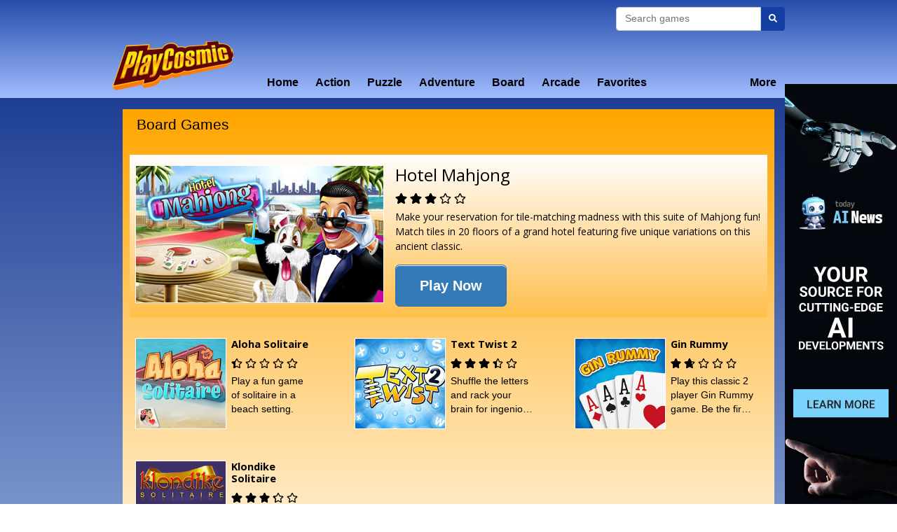

--- FILE ---
content_type: text/html; charset=UTF-8
request_url: http://www.playcosmic.com/board/page/2?per-page=10
body_size: 4735
content:


<!DOCTYPE html>
<html class="h-100" lang="en-US">

<head>
   <meta charset="UTF-8">
   <meta name="viewport" content="width=device-width, initial-scale=1, shrink-to-fit=no">

   <meta name="csrf-param" content="_csrf">
<meta name="csrf-token" content="v3k6BBeHklnj-nz_0WCKFI5JxiS-RrfY7YVGEKoHi8HrAA5oLsv8E9GgNq-FK9NS_AqRbY4p-r-Kxz4i5EjatA==">
   <title>PlayCosmic - Board</title>

   <link href="https://c2.hostingcdn.com/contsg/js/fontawesome-free-5.9.0-web/all.min.css" rel="stylesheet">
<link href="https://c2.hostingcdn.com/contsg/css/bootstrap4/bootstrap.min.css" rel="stylesheet">
<link href="https://c2.hostingcdn.com/contsggame/css/style.css" rel="stylesheet">
<link href="https://c2.hostingcdn.com/pasjasdc/css/style.css" rel="stylesheet">
<script src="https://www.googletagservices.com/tag/js/gpt.js" async="async"></script>
<script>var googletag = googletag || {}; googletag.cmd = googletag.cmd || [];
googletag.cmd.push(function() {
            googletag.defineSlot('/187334984/ca-pub-5610625064534769-tag/OB-Sticky', [160, 600], 'div-gpt-ad-1675313350275-0').addService(googletag.pubads());
            googletag.pubads().enableSingleRequest();
            googletag.enableServices();
         });</script>
   
<meta name="description" content="Blast into action games, arcade games, strategy games and more!" />
<meta name="robots" content="noindex,nofollow">
<meta name="keywords"  content="free games, play games, action games, mmo games, quiz games, arcade games, online games, web games" /><script src="https://c2.hostingcdn.com/contsg/js/escript.js"></script>
<link rel="shortcut icon" sizes="16x16 24x24 32x32 48x48 64x64" href="/favicon.ico">
<link rel="stylesheet" type="text/css" href="//fonts.googleapis.com/css?family=Open+Sans" />

<script>
   window.oddParams = {
      projectName: 'PlayCosmic',
      projectDomain: 'playcosmic.com',
      userIdKeys: ["pmuid01","uid"],
      ticketKey: 'ti',
      defaultTicket: 'PC2PE6DE2O5FUMM9N94KA',
      devMode: 0   };
</script>

<script src="https://c2.hostingcdn.com/contsg/js/common.utils.js?cb=1"></script>

<meta name="google-site-verification" content="_XmgV1zAwpLxcPJlUMhgS9hsAdKwsYlBskEouJlIw5g" /><!-- extension --><!-- end extension --><!-- ty pixel head --><!-- end ty pixel head -->


<!-- remarketing pixel --><!-- end remarketing pixel -->
   <!-- Google Analytics -->
    <script async src="https://www.googletagmanager.com/gtag/js?id=G-SDGRHBXSBH"></script>
    <script>
        window.dataLayer = window.dataLayer || [];
        function gtag(){dataLayer.push(arguments);}
        gtag('js', new Date());
        gtag('set', 'G-SDGRHBXSBH');
    </script>
</head>


<body class="d-flex flex-column h-100">
   <script src="https://c2.hostingcdn.com/contsg/js/google-gpt-fallback.js?cb=100"></script>      <header class="header container-fluid pt-1">
         <div class="row">
            <div class="container d-flex flex-row justify-content-end ">
               <form class="search-form form-inline" action="/search/page/1">
                  <input name="q" class="form-control" type="search" placeholder="Search games" aria-label="Search">
                  <button class="btn btn-outline-white btn-md ml-2" type="submit"><i class="fas fa-search"></i></button>
               </form>
               
                           </div>
         </div>

         <div class="row">
            <div class="container d-lg-flex flex-lg-row">
               <a class="navbar-brand mr-auto" href="/">
                  <img src="https://c2.hostingcdn.com/pasjasdc/img/logo.png" alt="PlayCosmic" title="PlayCosmic">               </a>
               <nav class="container navbar navbar-expand-lg">
                  <div class="collapse navbar-collapse" id="navbarCollapse">
                     <ul class="navbar-nav mr-auto">
   
                        <li class="nav-item  ">
            <a class="nav-link" href="/"  >Home</a>
         </li>
      
   
                        <li class="nav-item  ">
            <a class="nav-link" href="/action"  >Action</a>
         </li>
      
   
                        <li class="nav-item  ">
            <a class="nav-link" href="/puzzle"  >Puzzle</a>
         </li>
      
   
                        <li class="nav-item  ">
            <a class="nav-link" href="/adventure"  >Adventure</a>
         </li>
      
   
                        <li class="nav-item  ">
            <a class="nav-link" href="/board"  >Board</a>
         </li>
      
   
                        <li class="nav-item  ">
            <a class="nav-link" href="/arcade"  >Arcade</a>
         </li>
      
   
                        <li class="nav-item  ">
            <a class="nav-link" href="/favorites"  >Favorites</a>
         </li>
      
   
                        <li class="nav-item  ">
            <a class="nav-link" href="/more"  >More</a>
         </li>
      
      </ul>                  </div>

                  <button class="navbar-toggler" type="button" data-toggle="collapse" data-target="#navbarCollapse" aria-controls="navbarCollapse" aria-expanded="false" aria-label="Toggle navigation">
                     <i class="fas fa-bars"></i>
                  </button>
               </nav>
         </div>
      </header>

      <main role="main" class="main-wrapper container-fluid">
         <div class="main-content container">
            <div class="container-fluid">
   <div class="row">
      <div class="container mb-2">
         
<div class="group-games-pagination">
   
<div class="group-games list-items">
   <div class="group-wrapper pagination-games">
      <h2 class="title"><span>Board Games</span></h2>
      <div class="items">

                              <div class="item item-large">
                        <div class="row">
                           <div class="col-sm-5 pr-3 pl-2">
                              <a class="img" href="/Play_Hotel_Mahjong_218323">
                                 <img src="https://c5.hostingcdn.com/contentcdn/contentfiles/02/18323/screenshot_1.jpg" class="img-responsive" width="100%" alt="Hotel Mahjong" title="Hotel Mahjong">
                              </a>
                           </div>

                           <div class="col-sm-7 pr-2 pl-0">
                              <h3 class="title"><a href="/Play_Hotel_Mahjong_218323">Hotel Mahjong</a></h3>
                              

   <div class="rating-score">
      <div class="score-wrap">
         <span class="stars-active" style="width: 59%" title="Rating score 59%">
            <i class="fas fa-star" aria-hidden="true"></i>
            <i class="fas fa-star" aria-hidden="true"></i>
            <i class="fas fa-star" aria-hidden="true"></i>
            <i class="fas fa-star" aria-hidden="true"></i>
            <i class="fas fa-star" aria-hidden="true"></i>
         </span>
         <span class="stars-inactive">
            <i class="far fa-star" aria-hidden="true"></i>
            <i class="far fa-star" aria-hidden="true"></i>
            <i class="far fa-star" aria-hidden="true"></i>
            <i class="far fa-star" aria-hidden="true"></i>
            <i class="far fa-star" aria-hidden="true"></i>
         </span>
      </div>
   </div>

                              <p>Make your reservation for tile-matching madness with this suite of Mahjong fun! Match tiles in 20 floors of a grand hotel featuring five unique variations on this ancient classic.</p>
                              <a class="play-button" href="/Play_Hotel_Mahjong_218323">Play Now</a>
                           </div>
                        </div>
                     </div>

                     <div class=row>

                                             <div class="col-lg-4 col-md-6 col-12">
                           <div class="item item-medium">
                              <div class="row">
                                 <div class="col-sm-2 pr-3 pl-2 img-holder">
                                    <a class="img" href="/Play_Aloha_Solitaire_218318">
                                       <img src="https://c5.hostingcdn.com/contentcdn/contentfiles/02/18318/image_2.jpg" class="img-responsive" width="100%" alt="Aloha Solitaire" title="Aloha Solitaire">
                                    </a>
                                 </div>

                                 <div class="col-sm-6 pr-2 pl-0 description-holder">
                                                                           <h3 class="title"><a href="/Play_Aloha_Solitaire_218318">Aloha Solitaire</a></h3>
                                    

   <div class="rating-score">
      <div class="score-wrap">
         <span class="stars-active" style="width: 6%" title="Rating score 6%">
            <i class="fas fa-star" aria-hidden="true"></i>
            <i class="fas fa-star" aria-hidden="true"></i>
            <i class="fas fa-star" aria-hidden="true"></i>
            <i class="fas fa-star" aria-hidden="true"></i>
            <i class="fas fa-star" aria-hidden="true"></i>
         </span>
         <span class="stars-inactive">
            <i class="far fa-star" aria-hidden="true"></i>
            <i class="far fa-star" aria-hidden="true"></i>
            <i class="far fa-star" aria-hidden="true"></i>
            <i class="far fa-star" aria-hidden="true"></i>
            <i class="far fa-star" aria-hidden="true"></i>
         </span>
      </div>
   </div>

                                    <p>Play a fun game of solitaire in a beach setting. </p>
                                 </div>
                                                                     <div class="col-sm-4 pr-2 pl-0 text-right button-holder">
                                       <a class="play-button" href="/Play_Aloha_Solitaire_218318">Play Now</a>
                                    </div>
                                                               </div>
                           </div>
                        </div>

                                             <div class="col-lg-4 col-md-6 col-12">
                           <div class="item item-medium">
                              <div class="row">
                                 <div class="col-sm-2 pr-3 pl-2 img-holder">
                                    <a class="img" href="/Play_Text_Twist_2_218314">
                                       <img src="https://c5.hostingcdn.com/contentcdn/contentfiles/02/18314/image_2.jpg" class="img-responsive" width="100%" alt="Text Twist 2" title="Text Twist 2">
                                    </a>
                                 </div>

                                 <div class="col-sm-6 pr-2 pl-0 description-holder">
                                                                           <h3 class="title"><a href="/Play_Text_Twist_2_218314">Text Twist 2</a></h3>
                                    

   <div class="rating-score">
      <div class="score-wrap">
         <span class="stars-active" style="width: 69%" title="Rating score 69%">
            <i class="fas fa-star" aria-hidden="true"></i>
            <i class="fas fa-star" aria-hidden="true"></i>
            <i class="fas fa-star" aria-hidden="true"></i>
            <i class="fas fa-star" aria-hidden="true"></i>
            <i class="fas fa-star" aria-hidden="true"></i>
         </span>
         <span class="stars-inactive">
            <i class="far fa-star" aria-hidden="true"></i>
            <i class="far fa-star" aria-hidden="true"></i>
            <i class="far fa-star" aria-hidden="true"></i>
            <i class="far fa-star" aria-hidden="true"></i>
            <i class="far fa-star" aria-hidden="true"></i>
         </span>
      </div>
   </div>

                                    <p>Shuffle the letters and rack your brain for ingenious word combinations. </p>
                                 </div>
                                                                     <div class="col-sm-4 pr-2 pl-0 text-right button-holder">
                                       <a class="play-button" href="/Play_Text_Twist_2_218314">Play Now</a>
                                    </div>
                                                               </div>
                           </div>
                        </div>

                                             <div class="col-lg-4 col-md-6 col-12">
                           <div class="item item-medium">
                              <div class="row">
                                 <div class="col-sm-2 pr-3 pl-2 img-holder">
                                    <a class="img" href="/Play_Gin_Rummy_218311">
                                       <img src="https://c5.hostingcdn.com/contentcdn/contentfiles/02/18311/image_2.jpg" class="img-responsive" width="100%" alt="Gin Rummy" title="Gin Rummy">
                                    </a>
                                 </div>

                                 <div class="col-sm-6 pr-2 pl-0 description-holder">
                                                                           <h3 class="title"><a href="/Play_Gin_Rummy_218311">Gin Rummy</a></h3>
                                    

   <div class="rating-score">
      <div class="score-wrap">
         <span class="stars-active" style="width: 32%" title="Rating score 32%">
            <i class="fas fa-star" aria-hidden="true"></i>
            <i class="fas fa-star" aria-hidden="true"></i>
            <i class="fas fa-star" aria-hidden="true"></i>
            <i class="fas fa-star" aria-hidden="true"></i>
            <i class="fas fa-star" aria-hidden="true"></i>
         </span>
         <span class="stars-inactive">
            <i class="far fa-star" aria-hidden="true"></i>
            <i class="far fa-star" aria-hidden="true"></i>
            <i class="far fa-star" aria-hidden="true"></i>
            <i class="far fa-star" aria-hidden="true"></i>
            <i class="far fa-star" aria-hidden="true"></i>
         </span>
      </div>
   </div>

                                    <p>Play this classic 2 player Gin Rummy game. Be the first to get 100 points and win. The rules for Gin Rummy can be found in game. </p>
                                 </div>
                                                                     <div class="col-sm-4 pr-2 pl-0 text-right button-holder">
                                       <a class="play-button" href="/Play_Gin_Rummy_218311">Play Now</a>
                                    </div>
                                                               </div>
                           </div>
                        </div>

                                             <div class="col-lg-4 col-md-6 col-12">
                           <div class="item item-medium">
                              <div class="row">
                                 <div class="col-sm-2 pr-3 pl-2 img-holder">
                                    <a class="img" href="/Play_Klondike_Solitaire_218077">
                                       <img src="https://c5.hostingcdn.com/contentcdn/contentfiles/02/18077/image_2.jpg" class="img-responsive" width="100%" alt="Klondike Solitaire" title="Klondike Solitaire">
                                    </a>
                                 </div>

                                 <div class="col-sm-6 pr-2 pl-0 description-holder">
                                                                           <h3 class="title"><a href="/Play_Klondike_Solitaire_218077">Klondike Solitaire</a></h3>
                                    

   <div class="rating-score">
      <div class="score-wrap">
         <span class="stars-active" style="width: 67%" title="Rating score 67%">
            <i class="fas fa-star" aria-hidden="true"></i>
            <i class="fas fa-star" aria-hidden="true"></i>
            <i class="fas fa-star" aria-hidden="true"></i>
            <i class="fas fa-star" aria-hidden="true"></i>
            <i class="fas fa-star" aria-hidden="true"></i>
         </span>
         <span class="stars-inactive">
            <i class="far fa-star" aria-hidden="true"></i>
            <i class="far fa-star" aria-hidden="true"></i>
            <i class="far fa-star" aria-hidden="true"></i>
            <i class="far fa-star" aria-hidden="true"></i>
            <i class="far fa-star" aria-hidden="true"></i>
         </span>
      </div>
   </div>

                                    <p>Enjoy this stylish version of the classic Klondike Solitaire!</p>
                                 </div>
                                                                     <div class="col-sm-4 pr-2 pl-0 text-right button-holder">
                                       <a class="play-button" href="/Play_Klondike_Solitaire_218077">Play Now</a>
                                    </div>
                                                               </div>
                           </div>
                        </div>

                                          </div>
                              </div> <!-- // items -->
      </div>
   </div>
   <div class="text-center">
      <div class="pagination-wrapper">
         <nav id="w0"><ul class="pagination"><li class="page-item prev"><a class="page-link" href="/board/page/1?per-page=10" data-page="0"><span aria-hidden="true">«</span>
<span class="sr-only">Previous</span></a></li>
<li class="page-item"><a class="page-link" href="/board/page/1?per-page=10" data-page="0">1</a></li>
<li class="page-item active"><a class="page-link" href="/board/page/2?per-page=10" data-page="1">2</a></li>
<li class="page-item next disabled"><a class="page-link" href="/board/page/2?per-page=10" data-page="1" tabindex="-1"><span aria-hidden="true">»</span>
<span class="sr-only">Next</span></a></li></ul></nav>      </div>
   </div>
</div>      </div>
   </div>
   <div class="row category">
      <div class="container">
         <div class="row">
            <div class="col-lg-12">
               
<div class="group-games group-4">
   <div>
      <h3 class="title"><span>Featured Games</span></h3>
   </div>
   <div class="body">
      <div class="row">

         
               <div class=" col-12 col-sm-12 col-md-6 col-lg-3">
                  <a href="/Play_Goodgame_Empire_200078">
                     <img gif="https://c5.hostingcdn.com/contentcdn/contentfiles/02/00078/gif.gif" src="https://c5.hostingcdn.com/contentcdn/contentfiles/02/00078/screenshot_1.jpg" class="game-gif" title="Goodgame Empire" alt="Goodgame Empire" width="100%">
                                          <small>Goodgame Empire</small>
                  </a>
               </div>

         
      </div>
   </div>
</div>            </div>
         </div>
      </div>
   </div>
</div>         </div>
      </main>
      

      <footer class="footer container-fluid mt-auto pt-2 pb-2">
         <div class="footer-nav container">
            <div class="row">
               <div class="col-lg-4">
                  <div class="row">
                     <img src="https://c2.hostingcdn.com/pasjasdc/img/logo.png" alt="PlayCosmic" title="PlayCosmic">                  </div>
                  <div class="row">
                     <p class="copyright-text">© PlayCosmic 2026. All Rights Reserved.</p>                  </div>
               </div>
               <div class="footer-nav-items col-lg-8 text-left">
                  <ul class="nav justify-content-lg-end">
   
                        <li class="nav-item  ">
            <a class="nav-link" href="/about"  >About Us</a>
         </li>
      
   
                        <li class="nav-item  ">
            <a class="nav-link" href="/privacy-policy"  >Privacy Policy</a>
         </li>
      
   
                        <li class="nav-item  ">
            <a class="nav-link" href="/terms-of-use"  >Terms of Use</a>
         </li>
      
   
                        <li class="nav-item  ">
            <a class="nav-link" href="/uninstall"  >Uninstall</a>
         </li>
      
   
                        <li class="nav-item  ">
            <a class="nav-link" href="/copyright-policy"  >Copyright Policy</a>
         </li>
      
   
                        <li class="nav-item  ">
            <a class="nav-link" href="/opt-out-request"  >Do Not Sell My Personal Info</a>
         </li>
      
      </ul>               </div>
            </div>
         </div>
      </footer>

      <script src="https://c2.hostingcdn.com/contsg/js/fontawesome-free-5.9.0-web/all.min.js"></script>
<script src="https://c2.hostingcdn.com/contsg/js/jquery-3.6.0.min.js"></script>
<script src="https://c2.hostingcdn.com/contsg/js/tyresolver.js?v=1.1"></script>
<script src="/assets/3d2f50d2/yii.js"></script>
<script src="https://c2.hostingcdn.com/contsg/js/bootstrap4/bootstrap.min.js"></script>
<script>jQuery(window).on('load', function () {

            const footer = document.getElementsByTagName("footer").item(0);
            const sticky = document.getElementById("stickyunit");

            window.addEventListener("scroll", e => {
               try{
                  if (
                     document.documentElement.scrollHeight -
                        document.documentElement.scrollTop -
                        window.innerHeight <=
                     footer.offsetHeight
                  ) {
                     sticky.style.bottom = footer.offsetHeight - (
                        document.documentElement.scrollHeight -
                        document.documentElement.scrollTop -
                        window.innerHeight) +
                        "px";
                  } else {
                     sticky.style.bottom = "0px"
                  }
               } catch(e){}
            });
});</script>      <div class='d-flex justify-content-center box160x600-sticky ga'><div id="stickyunit" style="z-index: 100; position: fixed; bottom: 0; right: 0">
            <div id="div-gpt-ad-1675313350275-0" style="height:600px; width:160px;">
               <script>
                  googletag.cmd.push(function() { googletag.display("div-gpt-ad-1675313350275-0"); });
               </script>
            </div>
         </div></div>

   <!-- body pixel -->
      <!-- end body pixel -->
   
      
   

<script type="text/javascript">
   if ($('[data-install-extension-button="1"]').length > 0) {
      let content = 'Click "Add Extension" to go to the Chrome Web Store. By installing our extension, you will get access to thousands of ad-supported games and agree to our <a href="/terms-of-use">EULA</a> and <a href="/privacy-policy">Privacy Policy</a>.';
      
      if (content) {
         if ($('[data-disclaimer-target="1"]').length > 0) {
            $('[data-disclaimer-target="1"]').prepend(`<div class="alert alert-secondary text-center m-0" role="alert" data-disclosures-text="1">${content}</div>`)
         } else {
            $('body').prepend(`<div class="alert alert-secondary text-center m-0" role="alert" data-disclosures-text="1">${content}</div>`)
         }
      }
   }
</script>
<script defer src="https://static.cloudflareinsights.com/beacon.min.js/vcd15cbe7772f49c399c6a5babf22c1241717689176015" integrity="sha512-ZpsOmlRQV6y907TI0dKBHq9Md29nnaEIPlkf84rnaERnq6zvWvPUqr2ft8M1aS28oN72PdrCzSjY4U6VaAw1EQ==" data-cf-beacon='{"version":"2024.11.0","token":"61bad0b51c2b4fdda915219f4966ef18","r":1,"server_timing":{"name":{"cfCacheStatus":true,"cfEdge":true,"cfExtPri":true,"cfL4":true,"cfOrigin":true,"cfSpeedBrain":true},"location_startswith":null}}' crossorigin="anonymous"></script>
</body>

</html>



--- FILE ---
content_type: text/html; charset=utf-8
request_url: https://www.google.com/recaptcha/api2/aframe
body_size: 266
content:
<!DOCTYPE HTML><html><head><meta http-equiv="content-type" content="text/html; charset=UTF-8"></head><body><script nonce="VH1TD0-eYOk4Dgh27mUGwA">/** Anti-fraud and anti-abuse applications only. See google.com/recaptcha */ try{var clients={'sodar':'https://pagead2.googlesyndication.com/pagead/sodar?'};window.addEventListener("message",function(a){try{if(a.source===window.parent){var b=JSON.parse(a.data);var c=clients[b['id']];if(c){var d=document.createElement('img');d.src=c+b['params']+'&rc='+(localStorage.getItem("rc::a")?sessionStorage.getItem("rc::b"):"");window.document.body.appendChild(d);sessionStorage.setItem("rc::e",parseInt(sessionStorage.getItem("rc::e")||0)+1);localStorage.setItem("rc::h",'1769021762511');}}}catch(b){}});window.parent.postMessage("_grecaptcha_ready", "*");}catch(b){}</script></body></html>

--- FILE ---
content_type: text/css
request_url: https://c2.hostingcdn.com/pasjasdc/css/style.css
body_size: 4575
content:
body {
   background: linear-gradient(to bottom,rgba(227,237,244,1) 0%,rgba(255,255,255,1) 39%,rgba(255,255,255,1) 100%);
   background-position: top left;
   background-repeat: repeat-x;
}

.container {
   max-width: 990px;
}

.header {
   background: linear-gradient(to bottom, #254daa, #a2bdff);
   /* border-bottom: 3px solid #87cbfc; */
   box-shadow: 0 1px 10px rgba(0,0,0,.23);
}

.header .container.navbar.navbar-expand-lg {
   padding: 0;
   align-items: flex-end;
   margin-left: 36px;
}

.header .navbar-brand img {
   height: unset;
   /* margin-bottom: 12px; */
}


.search-form {
   font-size: 15px;
   font-family: "Helvetica Neue",Helvetica,Arial,sans-serif;
}

.search-form input {
   font-size: 12px;
   width: 207px !important;
   height: 34px !important;
   border-bottom-right-radius: 0;
   border-top-right-radius: 0;
   border: 1px solid #ccc;
}

.search-form input::placeholder {
   font-size: 14px;
}

.search-form button {
   height: 34px !important;
   width: 34px !important;
   border: 1px solid #A0A1A2;
   border-left: none;
   margin: 0 0 0 0 !important;
   padding: 0 7px;
   border-bottom-left-radius: 0;
   border-top-left-radius: 0;
   color: #fff;
   border-color: #143ea3;
   background-color: #143ea3;
}

.search-form input:focus {
   box-shadow: none !important;
   border: 1px solid #ccc;
}

.search-form button .fa-search {
   font-size: 12px;
   color: #fff;
   vertical-align: unset;
}
.header .row {
   margin-top: 6px;
}

.header .navbar-nav .nav-link {
   color: #000;
   font-size: 16px;
   font-family: Arial, Helvetica, sans-serif;
   padding: 10px 12px;
}

.header .navbar-nav .nav-link:hover {
   color: #f6be56;
   /* background-color: #192a4e; */
}

.header .navbar-nav .active > .nav-link {
   text-decoration: none;
   background-color: #ffae00;
   color: #fff;
   border-radius: 4px 4px 0 0;
}

.header .navbar-nav .nav-item:last-child {
padding-left: 30px;
position: absolute;
right: 0;
}

.bannerPagination {
   width: 100%;
}

.main-wrapper.container-fluid {
   padding-top: 16px;
   background: linear-gradient(to bottom, #1f3f94, #aac1ea 900px);
   background-color: #8790ab;
}

.navbar-toggler {
   color: #ffae00;
}

.navbar-toggler:focus {
   outline: 5px auto #ffae00;
}

/* Google Ads
------------------------------------- */
.box300x250.home-box {
   display: flex;
   justify-content: center;
   background: linear-gradient(to bottom, #d7deee, #9099b3);
}



/* Widgets
------------------------------------- */
.group-4 {
   background: linear-gradient(to bottom, #ffa602, #fffefe);
   padding: 5px 5px 0;
}

.group-4 .body {
   padding: 5px 20px 5px 20px;
}

.group-4 .title {
   font-family: Arial,Verdana;
   font-size: 16pt;
   text-transform: capitalize;
   color: #000;
   text-align: left;
}

.group-4 .title span {
   background: transparent;
   padding-bottom: 0;
}

.group-4 .body a:hover {
   border: 1px solid #38C8EC;
}

.group-4 .body a small {
   background: rgb(255 168 16 / 50%)
}

.banner-container {
	background-color: #c3ecff;
	background: linear-gradient(to bottom, #ffa602, #fffefe);
}

.group-3-v {
   background-color: #8bdaff;
   padding-top: 8px;
}

.group-3-v .wrapper {
   padding-bottom: 5px !important;
}

.group-3-v .wrapper .row {
   height: 80px;
}

.group-3-v .title {
   text-align: left;
   padding-left: 15px;
   color: black;
}

.group-3-v a {
   color: #000;
}

.group-3-v a:hover {
   color: #0b6072;
   text-decoration: none;
}

.group-3-v p {
   color: #000;
}

.group-3-v hr {
   visibility: hidden;
}

.group-3-v img:hover {
   border: 1px solid #38C8EC;
}

.group-3-vertical {
   padding-right: 15px;
   padding-left: 15px;
   /* padding-top: 28px; */
}

.group-3-vertical .col-lg-4:not(:last-child) .group-3-v {
   /* margin-right: 6px; */
}

@media (max-width: 992px) {
   .group-3-v .wrapper .row {
      height: auto;
   }
}
/* Footer
------------------------------------- */
.footer {
   background: #143ea3;
   flex: none;
}

.footer .copyright-text {
   color: #fff;
}

.footer-nav {
    padding: 12px;
    font-size: 12px;
    font-family: "Arial", Helvetica, sans-serif;
    color: #000;
}

.footer-nav-items .nav {
   width: 320px;
}

.footer-nav-items ul li {
    float: right !important;
    width: 50%;
    text-align: right !important;
}

.footer-nav-items ul li:hover {
    text-decoration: underline !important;
}

.footer-nav-items ul li a {
    padding-bottom: 2px;
    padding-top: 2px;
    color: #fff;
}

.footer-nav-items ul {
    float: right !important;
}

.footer img {
   width: 112px;
   /* margin-top: 16px; */
   /* margin-bottom: 8px; */
   /* filter: grayscale(1); */
}

/* Carousel
------------------------------------------------ */
.carousel {
   padding: 0 !important;
   margin-bottom: 10px;
}
.carousel-item .item img {
   width: 990px !important;
   height: 450px !important;
   z-index: -100 !important;
}

.carousel-item-description {
   color: #fff;
   white-space: nowrap;
   overflow: hidden;
}

.carousel-indicators li {
   width: 10px;
   height: 10px;
   border-radius: 100%;
}

.carousel-indicators {
   right: 15px;
    left: auto;
    width: auto;
    bottom: 0;
    position: absolute;
    z-index: 15 !important;
    margin-right: 0;
    margin-left: -50%;
    padding-left: 0;
    list-style: none;
    text-align: center;
   
}

.carousel-item {
   height: 450px;
   z-index: 0;
}

.carousel-item-title {
   color: #ffae00;
   font-size: 20px;
   font-weight: 500;
   line-height: 1.1;
}

.carousel-item-title:hover {
   text-decoration: underline !important;
}


.carousel-item-content {
   text-shadow: 0 1px 2px rgba(0,0,0,0.6);
   background-color: rgb(0,0,0,0.6) !important;
   padding: 20px;
   height: 100px;
   position: absolute;
   bottom: 0 !important;
   z-index: 100 !important;
   width: 990px !important;
}

.carousel-item-description:hover {
   text-decoration: none !important;
}

/* Pagination items
--------------------------------------- */
.list-items .item-medium a.play-button {
   display: none;
}

.list-items .item-medium {
   padding: 15px;
   background-color: transparent !important;
}

.list-items .item-medium .button-holder {
   max-width: 0px;
}

.list-items .item-medium a.img img {
   width: 130px !important;
   height: 130px !important;
}

.list-items .item a.img:hover {
   border: 1px solid #282e34;
}

.list-items .item-medium .img-holder .img {
   width: 130px !important;
   height: 130px !important;
}

.list-items .item-medium .img-holder {
   min-width: 130px !important;
   min-height: 130px !important;
}

.list-items .item-medium .description-holder h3 {
   font-size: 11pt;
   /* font-weight: 700; */
}

.list-items .item-medium .description-holder p {
   font-size: 14px;
    color: #000;
    font-family: "Helvetica Neue",Helvetica,Arial,sans-serif;
    line-height: 1.42857143;
}

.list-items .item-medium .description-holder .rating-score {
   font-size: 14px;
   line-height: 1.42857143;
   font-family: "Helvetica Neue",Helvetica,Arial,sans-serif;
}

.item-holder {
   padding-left: 10px;
   padding-right: 10px;
}

.description-holder {
   padding-left: 15px !important;
}

.btn.btn-primary.submit-exit,
.contact-view .submit-button,
.premium-button,
.list-items .item a.play-button {
   font-family: arial,Verdana,sans!important;
   text-align: center;
   padding: 14px 34px;
   box-shadow: inset 0 1px 0 0 #fff;
   color: #fff;
   font-weight: 700;
   font-size: 15pt;
   -moz-border-radius: 6px;
   -webkit-border-radius: 6px;
   border-radius: 6px;
   background-color: #337ab7;
   border-color: #2e6da4;
}

.btn.btn-primary.submit-exit:hover,
.contact-view .submit-button:hover,
.premium-button:hover,
.list-items .item a.play-button:hover {
   color: #fff;
   text-decoration: none;
   background-color: #a5b1d4;
   border: 1px solid #a5b1d4;
}

.btn.btn-primary.submit-exit:active,
.contact-view .submit-button:active,
.premium-button:active,
.list-items .item a.play-button:active {
   color: #fff !important;
   text-decoration: none;
   box-shadow: none;
   /* background-color: #5e3712 !important; */
   /* border-color: #5e3712 !important; */
}

.btn.btn-primary.submit-exit:focus,
.contact-view .submit-button:focus,
.premium-button:focus,
.list-items .item a.play-button:focus {
   box-shadow: none;
   background-color: #286090;
   border-color: #122b40;
}

.list-items .item-large {
   background: linear-gradient(to top, #ffbf4b, #fffefe);
}

.group-3-v,
.group-games-pagination,
.premium,
.static-view,
.contact-view,
.more2 .container,
.game-details {
   background: linear-gradient(to bottom, #ffa500, #fffefe);
   background-color: #fff;
}

.gameplay-holder .wrapper {
   background: linear-gradient(to bottom, #fff, #9fb8e6);;
}

.item.item-large  h3.title a,
.item.item-large p {
   color: #000;
   text-decoration: none;
}

.rating-score .stars-active,
.rating-score .stars-inactive {
   color: #000;
}

.list-items .item h3.title a {
   color: #000;
   text-decoration: none;
   font-weight: bold;
}

.list-items .item-large h3.title a {
   font-weight: normal;
}

.list-items .item h3.title a:hover {
   color: #0b6072;
}

.box160x600 > div, .box300x250 > div, .box728x90 > div {
   background-color: transparent;
   box-sizing: border-box;
   border: none;
}
/* Group games pagination
-------------------------------------- */

.group-games-pagination {
   background-color: #8bdaff;
}

.pagination-games {
   background-color: transparent !important;
}

.pagination {
   border-radius: 4px;
   font-size: 14px;
   font-family: "Helvetica Neue",Helvetica,Arial,sans-serif;
}

.pagination .page-link {
   font-size: 14px !important;
   font-family: "Helvetica Neue",Helvetica,Arial,sans-serif !important;
   text-shadow: none;
   font-weight: normal;
   padding: 6px 12px !important;
   color: #000 !important;
   border: 1px solid transparent;
}

.pagination .page-link:hover {
   color: #23527c !important;
   background-color: #eee !important;
   border: 1px solid #dddddd !important;
}

.pagination .page-item.active .page-link {
   background: #ffae00;
   color: white;
   border-color: #ffae00 !important;
}

.pagination .page-item.active:hover .page-link {
   cursor: default !important;
}

.list-items h2.title {
   font-family: Arial,Verdana,_sans;
   font-size: 16pt;
   text-transform: capitalize;
   color: #000;
   text-align: left;
   margin-top: -10px;
   margin-bottom: 20px;
   font-weight: 500;
}

.list-items h2.title span {
   background: transparent;
}

/* More Games 2 View styles
-------------------------------------------------- */
.more2 .title {
   font-family: Arial,Verdana;
   font-size: 16pt;
   text-transform: capitalize;
   color: #212529;
   text-align: left;
}

.more2 .title span {
   background: transparent;
   padding-bottom: 0;
}

.more2 .wrapper a:hover {
   color: black;
}
.more2 .container {
   padding-right: 20px;
   padding-left: 20px;
   margin: 10px;
}
.more2 .image-holder {
   display: inline-block;
   transition: .3s ease-in-out;
}

.more2 .category {
   position: relative;
   background-color: #00000000;
   border: none;
   transition: .3s ease-in-out;
   overflow: hidden;
   color: #fff;
   font-size: 14px;
   font-family: "Helvetica Neue", Helvetica, Arial, sans-serif;
   height: 220px;
   border-radius: 5px;
}

.more2 .category h2 {
   color: #000;
}
.more2 .category:hover .wrapper h2 {
   color: #e67128;
}

.more2 .category .wrapper {
   color: #e67128;
}

.more2 .category:hover .wrapper {
   color: #000;
}

.more2 .link-container {
   position: absolute;
   top: 0;
   bottom: 0;
   left: 0; 
   right: 0;
}

.more2 .wrapper {
   display: block;
   min-width: 100% !important;
   text-align: center;
}

.more2 h2 {
   font-size: 16pt;
   color: black;
   margin: 0px;
}


.more2 .category:hover {
   transform: scale(1.05);
   background-color: #286090;
   color: black;
}

.more2 .category:hover h2 {
   color: #34c7ec;
}

.more2 img {
   width: 128px;
   height: 128px;
}

.more2 .col-xl-4 {
   padding: 10px;
   margin: 0px !important
}
.more2 .col-lg-12 {
   margin: 10px;
}

.more2 img {
   transition: .3s ease-in-out;
}

.more2 .category:hover img {
   transform: translateY(5%);
   overflow: hidden;
}

/* Premium styles
-------------------------------------------------- */

.image-responsive {
   width: 100%;
}

.premium-title {
   font-family: Arial,Verdana;
   font-size: 16pt;
   text-transform: capitalize;
   color: #212529;
   text-align: left;
   padding-top: 10px;
}

.premium-title span {
   background: transparent;
   padding-bottom: 0;
}

/* .premium-button {
   font-family: arial,Verdana,sans!important;
   border: 1px solid #2E6DA4;
   text-align: center;
   padding: 14px 34px;
   background: #337AB7;
   box-shadow: inset 0 1px 0 0 #fff;
   color: #fff;
   font-weight: 700;
   font-size: 15pt;
   border-radius: 7px;
   background: #7227dc;
   -moz-border-radius: 6px;
   -webkit-border-radius: 6px;
   border-radius: 6px;
   border: 1px solid #7227dc;
}

.premium-button:hover {
   text-decoration: none;
   color: #fff;
   background-color: #5720af!important;
   border: 1px solid #181a2f!important;
}

.premium-button:active {
   text-decoration: none;
   color: #fff;
   background-color: #5720af!important;
   border: 1px solid #181a2f!important;
   box-shadow: none;
} */

.premium-body-button {
   text-align: center;
   margin-top: -20px;
   margin-bottom: 10px;
}

.more2 .container.pb-5 {
   padding-bottom: 16px !important;
}
/* Legal docs styles
-------------------------------------------------- */
.static-view {
   padding-top: 10px !important;
   margin-top: 10px !important;
   font-family: "Helvetica Neue",Helvetica,Arial,sans-serif;
   font-size: 14px;
   line-height: 1.42857143;
   margin-bottom: 20px !important;
}

.static-view h1 {
   font-family: Arial,Verdana,_sans;
   font-size: 16pt;
   padding-bottom: 15px !important;
}

/* Contact styles
-------------------------------------------------- */

.contact-view {
   padding-top: 10px !important;
   margin-top: 10px !important;
   font-family: "Helvetica Neue",Helvetica,Arial,sans-serif;
   font-size: 14px;
   line-height: 1.42857143;
   margin-bottom: 20px !important;
}

.contact-view h1 {
   font-family: Arial,Verdana,_sans;
   font-size: 16pt;
   padding-bottom: 15px !important;
   color: #000;
   padding-top: 10px;
}

.contact-view .group-3-v {
   background: transparent;
}

.contact-view .group-3-v .title {
   color: #000;
}
.contact-view .group-3-v img{
   display: block;
   max-width: 100%;
   min-width: 60px;
   height: auto;
}

.contact-view .group-3-v p {
   padding: 0px;
}

.contact-view .submit-button {
   display: inline-block;
   cursor: pointer;
   padding: 6px 24px;
   text-decoration: none;
   -webkit-transition: .2s ease-in-out;
   transition: .2s ease-in-out;
}



/* GamePlayHolder widget styles Overrides
-------------------------------------------*/

.gameplay-holder .heading {
   background-color: #ffffff;
}

.gameplay-placeholder {
   background-color: #6589B0;
   width: 100%;
}

.gameplay-holder .heading .title {
   font-family: Arial, Helvetica, sans-serif;
   font-size: 17px;
   text-transform: capitalize;
   color: #000;
   text-align: left;
   padding: 0 0 15px 0;
}

.gameplay-holder .heading .title span {
   background: #e67413;
   display: inline-block;
   padding: 10px;
   border-bottom-right-radius: 10px;
   border-bottom-left-radius: 10px;
}

.gameplay-holder .featured-items {
   width: 100px;
}

.gameplay-holder .featured-items > a > img {
   border-radius: 0;
   border: 1px solid #fff;
}

.gameplay-holder .featured-items > a > img:hover {
   border-radius: 0;
   border: 1px solid #000;
}


/* GameDetails widget styles Overrides
-------------------------------------------*/

.game-details {
   background-color: #86bde4;
   padding: 15px;
}

.game-details h2.title {
   font-family: Arial, Helvetica, sans-serif;
   font-size: 17px;
   text-transform: capitalize;
   color: #fff;
   text-align: center;
   padding: 0 0 15px 0;
   margin: 0 !important;
}

.game-details h2.title span {
   background: #e67413;
   display: inline-block;
   padding: 10px;
   border-bottom-right-radius: 10px;
   border-bottom-left-radius: 10px;
}

.game-details .details h3 {
   font-size: 24px;
}

.game-details .details p {
   font-size: 14px;
}

.game-details .instructions h3 {
   font-size: 18px;
   margin-bottom: 2px;
}

.game-details .instructions p {
   font-size: 14px;
}

.game-details .instructions ul {
   list-style-type: none;
   font-size: 14px;
   padding: 0;
}

.game-details .instructions ul li {
   display: inline;
   margin-right: 5px;
}

/* Game Walkthrough styles overrides
-------------------------------------------*/

.game-walkthrough {
   background-color: #6589B0;
   padding: 15px;
   margin-top: .5rem;
}

.game-walkthrough h2.title {
   font-family: Arial, Verdana, serif;
   font-size: 16pt;
   text-transform: capitalize;
   color: #fff;
   text-align: left;
   margin-top: 0px;
   margin-bottom: 20px;
   font-weight: 500;
}

.game-walkthrough h2.title span {
   background: transparent;
   padding-bottom: 0;
}


.game-walkthrough .video {
   text-align: center;
}

.game-walkthrough .video .embed-responsive {
   display: inline-block;
   max-width: 600px;
}

/* Game play 
---------------------------------- */

.game-details {
   font-family: "Helvetica Neue",Helvetica,Arial,sans-serif;
}

.game-details h2.title {
   font-family: Arial,Verdana,_sans;
   font-size: 16pt;
   text-transform: capitalize;
   color: #000;
   text-align: left;
   margin-top: -10px;
   margin-bottom: 20px;
   font-weight: 500;
}

.game-details h2.title span {
   background: transparent;
   padding: 0;
}

.gameplay-holder .heading .title span {
   background: transparent;
   padding-bottom: 0;
   font-family: Arial,Verdana,_sans;
   font-size: 16pt;
   text-transform: capitalize;
}

.rating-score.write .stars-active,
.rating-score.write .stars-inactive {
   color: #000;
}

.premium-welcome-view,
.requirements-view,
.exit-survey-view {
   color: #fff;
}